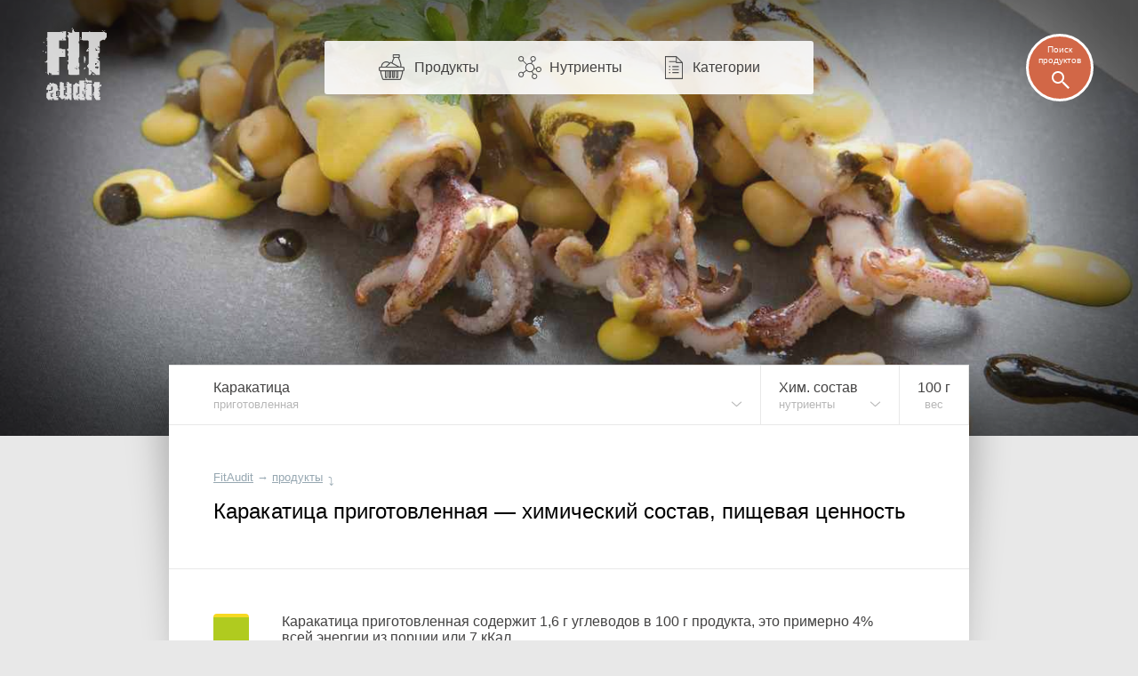

--- FILE ---
content_type: text/html; charset=UTF-8
request_url: https://fitaudit.ru/food/132136
body_size: 12839
content:
<!DOCTYPE HTML>
<html lang="ru">

    <head>

        

        <title>
		Каракатица приготовленная — химический состав, пищевая ценность, БЖУ
	
	    
</title>
        <meta name="description" content="
        Содержание в приготовленной каракатице белков, жиров, углеводов, витаминов и
    минералов. Соотношение нутриентов в таблицах и на диаграммах.
		
	
">
        <meta charset="utf-8" />
        <meta name="viewport" content="width=device-width, initial-scale=1, user-scalable=no" />

        <link rel="icon" href="https://fitaudit.ru/favicon.ico" type="image/x-icon">
        <link rel="stylesheet" href="https://fitaudit.ru/css/main.css?v=1551904730"/>

        
        <script defer src="https://ajax.googleapis.com/ajax/libs/jquery/1/jquery.min.js"></script>

        
        <script defer type="text/javascript" src="https://fitaudit.ru/js/parallax.min.js"></script>
        
        
        <meta name="csrf-token" id="csrf-token" content="tRlB0MIdN7x26KZrBYX6VLOfdacGGCbf1lChpsvu">
        
        

        <script>
            var lang = 'ru',
            foodPath = 'https://fitaudit.ru/food'
        </script>
        

        
        <script defer src="https://cdn.jsdelivr.net/jquery.formstyler/1.7.8/jquery.formstyler.min.js"></script>

        
        <script defer src="https://fitaudit.ru/js/jquery-ui.min.js"></script>
        
        
        <script defer src="https://fitaudit.ru/js/jquery.ui.touch-punch.min.js"></script>
        
        

        
        <script defer src="https://cdnjs.cloudflare.com/ajax/libs/typeahead.js/0.11.1/typeahead.bundle.min.js"></script>

        
        

        	<link hreflang="ru" rel="alternate" href="https://fitaudit.ru/food/132136" />
<link hreflang="en" rel="alternate" href="https://fitaudit.com/food/132136" />      


        
        
        
        
        
        
        
        
        
        
        
        

        
        


        

    </head>

    <body id="body">

        
        
        <!-- Yandex.Metrika counter -->
<script type="text/javascript">
    (function (d, w, c) {
        (w[c] = w[c] || []).push(function() {
            try {
                w.yaCounter43888129 = new Ya.Metrika({
                    id:43888129,
                    clickmap:true,
                    trackLinks:true,
                    accurateTrackBounce:true,
                    webvisor:true
                });
            } catch(e) { }
        });

        var n = d.getElementsByTagName("script")[0],
            s = d.createElement("script"),
            f = function () { n.parentNode.insertBefore(s, n); };
        s.type = "text/javascript";
        s.async = true;
        s.src = "https://mc.yandex.ru/metrika/watch.js";

        if (w.opera == "[object Opera]") {
            d.addEventListener("DOMContentLoaded", f, false);
        } else { f(); }
    })(document, window, "yandex_metrika_callbacks");
</script>
<noscript><div><img src="https://mc.yandex.ru/watch/43888129" style="position:absolute; left:-9999px;" alt="" /></div></noscript>
<!-- /Yandex.Metrika counter -->





        
        <script>objAdvertResponsive = {}</script>

        
        <div id="pr__mask"></div>

        
	<noscript>
	<style>
		/* Работает с отключенным js */
		#fixmixed {
			z-index: -1;
			position: relative;
			/**/
			background: url(/img/bgfood/132136.jpg) 50% 50% #606060;
			/**/
			background-position-y: calc(50% - 35px);
			background-position-y: -moz-calc(50% - 35px);
			background-position-y: -webkit-calc(50% - 35px);
			/**/
			-webkit-background-size: cover; /*100% auto;*/
			-moz-background-size: cover; /*100% auto;*/
			-o-background-size: cover; /*100% auto;*/
			background-size: cover; /*100% auto;*/
			/**/
			/*box-shadow: inset 0 0 193px 82px rgba(0, 0, 0, 0.8);
			-webkit-box-shadow: inset 0 0 193px 82px rgba(0, 0, 0, 0.8);
			-moz-box-shadow: inset 0 0 193px 82px rgba(0, 0, 0, 0.8);*/
			/*
			position: absolute;
		    top: 0;
		    right: 0;
		    left: 0;
		    */
		}
		/*
		@media  only screen and (max-width: 1400px) {
			#fixmixed {
				box-shadow: inset 0 0 160px 55px rgba(0, 0, 0, 0.8);
				-webkit-box-shadow: inset 0 0 160px 55px rgba(0, 0, 0, 0.8);
				-moz-box-shadow: inset 0 0 160px 55px rgba(0, 0, 0, 0.8);
			}
		}
		@media  only screen and (max-width: 900px) {
			#fixmixed {
				box-shadow: inset 0 0 160px 45px rgba(0, 0, 0, 0.8);
				-webkit-box-shadow: inset 0 0 160px 45px rgba(0, 0, 0, 0.8);
				-moz-box-shadow: inset 0 0 160px 45px rgba(0, 0, 0, 0.8);
			}
		}
		@media  only screen and (max-width: 450px) {
			#fixmixed {
				box-shadow: inset 0 0 130px 20px rgba(0, 0, 0, 0.8);
				-webkit-box-shadow: inset 0 0 130px 20px rgba(0, 0, 0, 0.8);
				-moz-box-shadow: inset 0 0 130px 20px rgba(0, 0, 0, 0.8);
			}
		}*/
	</style>
</noscript>


<div id="fixmixed" class="" data-parallax="scroll" data-speed="0.5" data-image-src="/img/bgfood/132136.jpg">
</div>

	<header id="mhead">

	<a href="/" class="mhead__logo">
	</a>

	<ul class="mhead__mn pr__arrow_down_right">
		<li class="mhead__limenu"><span class="mhead__mn_icnmenu">Меню</span></li>

		<li><a href="https://fitaudit.ru/food" class="mhead__mn_icnfood">Продукты</a></li>
		<li><a href="https://fitaudit.ru/nutrients" class="mhead__mn_icnnutr">Нутриенты</a></li>
		<li><a href="https://fitaudit.ru/categories" class="mhead__mn_icnctgr">Категории</a></li>
	</ul>

	<div class="mhead__find js__th_form__show">
		<span class="mhead__find_desc">Поиск продуктов</span>
	</div>

	<form class="th_form" role="search" method="get" action="https://fitaudit.ru/search">
	<input id="js__th_search" type="search" name="query" class="th_search" placeholder="Поиск продуктов" autocomplete="off">
	<input class="" type="submit" value="Find" style="display:none;">
	<div class="th_form__close js__th_form__close"></div>

	

</form>
	
</header>
	<noscript>
	<style>
		/* Работает с отключенным js */
		/* (отображение скрытых меню) */
		#flhead .flhead_item__filled:hover .flhead_submenu {
			display: block;
		}
	</style>
</noscript>








<nav id="flhead" class="pr__cwrap">
	<ul class="flhead_items">
		



		
		
		<li class="flhead_item  flhead_item__food  flhead_item__filled  pr__brd_r  pr__ind_c_left  flhead_item__indent_r"  style="background-image: url(/img/flist/132136.jpg);">
			
			<div class="flhead_item__content">
				<div>Каракатица</div>
									<div class="pr__note">приготовленная</div>
							</div>

			
			<ul class="flhead_submenu">
				
																														<li>
							<a href="https://fitaudit.ru/food/132938"
							class="flhead_submenu__food_item  flhead_item__food_imged  pr__ind_c_left  flhead_item__indent_r"
							style="background-image: url(/img/flist/132938.jpg);">
								<div class="flhead_submenu__food_item_content">
									<div>Каракатица</div>
																			<div class="pr__note">сырая</div>
																	</div>
							</a>
						</li>
									
								<li>
					<a href="https://fitaudit.ru/food#shlf"
					class="flhead_submenu__food_item  flhead_item__food_imged  pr__ind_c_left  flhead_item__indent_r  flhead_submenu__food_item_sub_cat
					 flhead_submenu__food_item_sub_cat_first ">
						<div class="flhead_submenu__food_item_content">
							<div>← Моллюски</div>
													</div>
					</a>
				</li>
								<li>
					<a href="https://fitaudit.ru/food"
					class="flhead_submenu__food_item  flhead_item__food_imged  pr__ind_c_left  flhead_item__indent_r  flhead_submenu__food_item_sub_cat">
						<div class="flhead_submenu__food_item_content">
							<div>← Все продукты</div>
						</div>
					</a>
				</li>

																														
			</ul>
		</li>



		<li class="flhead_item  flhead_item__chem  flhead_item__filled  pr__brd_r  flhead_item__indent_c">
			
			<div class="flhead_item__content">
							    	Хим. состав
			    				<div class="pr__note">нутриенты</div>
			</div>

			<ul class="flhead_submenu"> 															<li>
														<div class="flhead_submenu__item  flhead_item__indent_c">
								Состав, пищевая ценность
							</div>
						</li>
																			    						<li>
				    									<a class="flhead_submenu__item  flhead_item__indent_c"
								href="https://fitaudit.ru/food/132136/calories">
								Калории
							</a>
						</li>
																			    						<li>
				    									<a class="flhead_submenu__item  flhead_item__indent_c"
								href="https://fitaudit.ru/food/132136/vitamins">
								Витамины
							</a>
						</li>
																			    						<li>
				    									<a class="flhead_submenu__item  flhead_item__indent_c"
								href="https://fitaudit.ru/food/132136/amino">
								Аминокислоты
							</a>
						</li>
																			    						<li>
				    									<a class="flhead_submenu__item  flhead_item__indent_c"
								href="https://fitaudit.ru/food/132136/minerals">
								Минералы
							</a>
						</li>
																			    						<li>
				    									<a class="flhead_submenu__item  flhead_item__indent_c"
								href="https://fitaudit.ru/food/132136/protein">
								Белки
							</a>
						</li>
																			    						<li>
				    									<a class="flhead_submenu__item  flhead_item__indent_c"
								href="https://fitaudit.ru/food/132136/fat">
								Жиры
							</a>
						</li>
																			    						<li>
				    									<a class="flhead_submenu__item  flhead_item__indent_c"
								href="https://fitaudit.ru/food/132136/carbohydrate">
								Углеводы
							</a>
						</li>
												</ul>

		</li>
		





		





		





				<li class="flhead_item  flhead_item__msr  pr__brd_r">
			<a href="#msr" class="flhead_item__content  js_modal__open  flhead_item__indent_c">
				<span class="js_msr">100</span> г				<div class="pr__note">вес</div>
			</a>
		</li>
		



	</ul>
</nav>
	<main id="cbox" class="pr__wide_top_shadow pr__cwrap">
		<article>
			<header class="pr__brick pr__ind_c pr__brd_b">
				<ul id="bread-crumbs" itemscope="" itemtype="http://schema.org/BreadcrumbList">

	 <li 	 itemprop="itemListElement" itemscope="" itemtype="http://schema.org/ListItem">
		<a href="https://fitaudit.ru" itemprop="url">
			<span itemprop="name">FitAudit</span
		></a>
		<meta itemprop="position" content="1">
				→
			</li

	 ><li 	 itemprop="itemListElement" itemscope="" itemtype="http://schema.org/ListItem">
		<a href="https://fitaudit.ru/food" itemprop="url">
			<span itemprop="name">продукты</span
		></a>
		<meta itemprop="position" content="2">
				<span class="bcrumbs_arrow_down">⤵</span> 
		
		
			</li
	>
</ul>
								<h1>Каракатица приготовленная — химический состав, пищевая ценность</h1>
				
			</header>
			<section>
				<div id="him_bx" class="pr__brick pr__ind_c pr__brd_b">
	<p class="him_bx__wrap">
		
							Каракатица приготовленная содержит
				<span class="js__msr_cc" data-fa='{"msr":{"val":"1.64","round":"1","unit":"г","use":"inline"}}'>1,6 г</span>
				углеводов в <span class="js_msr">100</span> г продукта, это примерно
				4% всей энергии из порции или
				<span class="js__msr_cc" data-fa='{"msr":{"val":"7","round":"0","unit":"кКал","use":"inline"}}'>7 кКал</span>.
			
				<span class="him_bx__legend him_bx__legend_calories">
			<span class="him_bx__legend_text">

											<a href="https://fitaudit.ru/nutrients/energy">Калорийность</a>
						— <span class="js__msr_cc" data-fa='{"msr":{"val":"158","round":"0","unit":"кКал","use":"inline"}}'>158 кКал</span>.
					
				</span>
			<span class="him_bx__legend_mark">
				
			</span>
		</span>
		<br>
					Состав приготовленной каракатицы:
				
		<br><br>

		<span class="him_bx__legend pr__fl">
			<span class="him_bx__legend_mark pr__fat"></span>
							жиры — <span class="js__msr_cc" data-fa='{"msr":{"val":"1.4","round":"2","unit":"г","use":"inline"}}'>1,40 г</span>,
						
		</span>
		<span class="him_bx__legend pr__fl">
			<span class="him_bx__legend_mark pr__protein"></span>
							белки — <span class="js__msr_cc" data-fa='{"msr":{"val":"32.48","round":"2","unit":"г","use":"inline"}}'>32,48 г</span>,
					</span>
		<span class="him_bx__legend pr__fl">
			<span class="him_bx__legend_mark pr__carbohydrate"></span>
							углеводы — <span class="js__msr_cc" data-fa='{"msr":{"val":"1.64","round":"2","unit":"г","use":"inline"}}'>1,64 г</span>,
					</span>
		<span class="him_bx__legend pr__fl">
			<span class="him_bx__legend_mark pr__water"></span>
							<a href="https://fitaudit.ru/nutrients/water">вода</a> — <span class="js__msr_cc" data-fa='{"msr":{"val":"61.12","round":"2","unit":"г","use":"inline"}}'>61,12 г</span>,
					</span>
		<span class="him_bx__legend pr__fl">
			<span class="him_bx__legend_mark pr__ash"></span>
							<a href="https://fitaudit.ru/nutrients/ash">зола</a> — <span class="js__msr_cc" data-fa='{"msr":{"val":"3.36","round":"2","unit":"г","use":"inline"}}'>3,36 г</span>.
					</span>
		
		<span class="him_bx__diagram">
			<span class="pr__fat tip" style="top:0%;bottom:98.6%;" tip="Жиры"></span>
			<span class="pr__protein tip" style="top:1.4%;bottom:66.1%;" tip="Белки"></span>
			<span class="pr__carbohydrate tip" style="top:33.9%;bottom:64.5%;" tip="Углеводы"></span>
			<span class="pr__water tip" style="top:35.5%;bottom:3.4%;" tip="Вода"></span>
			<span class="pr__ash tip" style="top:96.6%;bottom:0%;" tip="Зола"></span>
		</span>
	</p>

	
	<div id="adv_him__main" class="adv__js_visible  "></div>

		<script>objAdvertResponsive['adv_him__main'] = true</script>
	
	<style>
		#him_bx {
			/* чтобы расположить рекламный блок справа от текста: */
			display: -webkit-flex; 
			display: flex;
		}
		#adv_him__main {
			-webkit-flex-shrink: 0; 
			flex-shrink: 0;
			max-width: 300px;
		}
		#him_bx .him_bx__wrap {
			padding-left: 77px;
			padding-right: 40px;
		}
		@media  only screen and (max-width: 899px)  {
			#adv_him__main {
				display: none!important;
			}
			#him_bx {
				display: block;
			}
		}
	</style>

	
	<div id="adv_him__mainmob" class="adv__js_visible  pr__brick"></div>

		<script>objAdvertResponsive['adv_him__mainmob'] = true</script>
	
	<style>
		#adv_him__mainmob {
			padding-top: 32px;
		}
		@media  only screen and (max-width: 700px)  {
			#adv_him__mainmob {
				padding-top: 27px;
			}
		}
		@media  only screen and (min-width: 900px)  {
			#adv_him__mainmob {
				display: none!important;
			}
		}
	</style>

</div>



<p class="pr__brick pr__ind_c pr__ind_c_mtop pr__brd_b pr__ind_endline">

			Суммарное содержание
		<a href="https://fitaudit.ru/nutrients/sugars">сахаров</a> — <span class="js__msr_cc" data-fa='{"msr":{"val":"","round":"1","unit":"г","use":"inline"}}'>н/д</span>,
		<a href="https://fitaudit.ru/nutrients/fiber">клетчатки</a> — <span class="js__msr_cc" data-fa='{"msr":{"val":"0","round":"1","unit":"г","use":"inline"}}'>0,0 г</span>,
		<a href="https://fitaudit.ru/nutrients/starch">крахмала</a> — <span class="js__msr_cc" data-fa='{"msr":{"val":"","round":"1","unit":"г","use":"inline"}}'>н/д</span>.
		<br>
		<br>
		Содержание <a href="https://fitaudit.ru/nutrients/cholesterol">холестерина</a> — <span class="js__msr_cc" data-fa='{"msr":{"val":"224","round":"1","unit":"мг","use":"inline"}}'>224,0 мг</span>,
		<a href="https://fitaudit.ru/nutrients/fat_trans">трансжиров</a> — <span class="js__msr_cc" data-fa='{"msr":{"val":"","round":"1","unit":"г","use":"inline"}}'>н/д</span>.
	
	
</p>
















				<h2 class="pr__brick pr__ind_c pr__ind_head">

			Каракатица приготовленная — белки, жиры, углеводы (БЖУ)
	
</h2>

<p class="pr__brick pr__ind_c pr__ind_c_mtop pr__brd_b">
	
			В <span class="js_msr">100</span> г приготовленной каракатицы содержатся <span class="js__msr_cc" data-fa='{"msr":{"val":"43.3","round":"0","unit":"%","use":"inline"}}'>43%</span> суточной нормы белка,
		жиров — <span class="js__msr_cc" data-fa='{"msr":{"val":"1.7","round":"0","unit":"%","use":"inline"}}'>2%</span> и углеводов — <span class="js__msr_cc" data-fa='{"msr":{"val":"0.5","round":"0","unit":"%","use":"inline"}}'>1%</span>.
	
</p>
				<table class="tbl bju_tbl pr__tbrick">
	<tbody>
	    <tr class="table-title-bricked">
	        <th colspan="2">БЖУ, содержание</th>
	        <th class="tbl-chart-descr">
	        	<span class="tbl-chart-descr-text"><span class="tbl-msr-hid">Доля </span>от <a href="#norm" class="js_modal__open modal__dotlink"><span class="tbl-msr-hid">суточной </span>нормы</a>
</span>
	        		        		<a href="#msr" class="measure-tbl-selector pr__arrow_down js_modal__open">на <span class="js_msr">100</span> г </a>
	        		        </th>
	    </tr>



		
		<tr class="js__msr_cc"
	        data-fa='{"msr":{
	        "val":"32.48",
	        "dnorm":"75",
	        "round":"1",
	        "unitRu":"г",
	        "unitEn":"g",
	        "use":"chart"
	    	}}'>

	        <td class="tbl-name ">
	        	<a href="https://fitaudit.ru/nutrients/protein">
		    		Белки		    		
	        	</a>
	        </td>

	        <td class="tbl-value ">
	        	32,5 г	        	
	        </td>
	        
	        <td class="tbl-chart-bg">
	        	
	        		        	<span class="tbl-chart pr__protein tip"
	        	style="width:43.3%"
	        	tip="43.3%">
	        	</span>

	        		        	<span class="tbl-dnorm " style="">
	        		43,3%
	        	</span>
	        	
	        	
			</td>
	    </tr>


		
		<tr class="js__msr_cc"
	        data-fa='{"msr":{
	        "val":"1.4",
	        "dnorm":"84",
	        "round":"1",
	        "unitRu":"г",
	        "unitEn":"g",
	        "use":"chart"
	    	}}'>

	        <td class="tbl-name ">
	        	<a href="https://fitaudit.ru/nutrients/fat">
		    		Жиры		    		
	        	</a>
	        </td>

	        <td class="tbl-value ">
	        	1,4 г	        	
	        </td>
	        
	        <td class="tbl-chart-bg">
	        	
	        		        	<span class="tbl-chart pr__fat tip"
	        	style="width:1.7%"
	        	tip="1.7%">
	        	</span>

	        		        	<span class="tbl-dnorm " style="">
	        		1,7%
	        	</span>
	        	
	        	
			</td>
	    </tr>


		
		<tr class="js__msr_cc"
	        data-fa='{"msr":{
	        "val":"1.64",
	        "dnorm":"310",
	        "round":"1",
	        "unitRu":"г",
	        "unitEn":"g",
	        "use":"chart"
	    	}}'>

	        <td class="tbl-name ">
	        	<a href="https://fitaudit.ru/nutrients/carbohydrate">
		    		Углеводы		    		
	        	</a>
	        </td>

	        <td class="tbl-value ">
	        	1,6 г	        	
	        </td>
	        
	        <td class="tbl-chart-bg">
	        	
	        		        	<span class="tbl-chart pr__carbohydrate tip"
	        	style="width:0.5%"
	        	tip="0.5%">
	        	</span>

	        		        	<span class="tbl-dnorm " style="">
	        		0,5%
	        	</span>
	        	
	        	
			</td>
	    </tr>


	</tbody>
</table>



<table class="tbl pr__tbrick pr__ind_endline scale_24 pr__tbrick_nobord">
	<tbody>
		<tr>
			<td class="tbl-name">
			</td>
			<td class="tbl-value">
	    	<!-- <td class="tbl-percent">
	    	</td> -->
			</td>
			<td class="scale_24__childs_bx">
				<span></span>
				<span></span>
			</td>
		</tr>
	</tbody>
</table>





				
				
				<div id="adv_him__pcf" class="adv__js_visible  pr__ind_endline"></div>

		<script>objAdvertResponsive['adv_him__pcf'] = true</script>
	

				<h2 class="pr__brick pr__ind_c pr__ind_head">
	Витамины
</h2>
<p class="pr__brick pr__ind_c pr__ind_c_mtop pr__brd_b">
	Из жирорастворимых витаминов в приготовленной каракатице присутствует только витамин A. Из водорастворимых — витамины C, B1, B2, B3 (PP), B5, B6, B9 и B12.</p>


				<table class="tbl vitamins_tbl pr__tbrick">
	<tbody>
	    <tr class="table-title-bricked">
	        <th colspan="2">Витамины, содержание</th>
	        <th class="tbl-chart-descr">
	        	<span class="tbl-chart-descr-text"><span class="tbl-msr-hid">Доля </span>от <a href="#norm" class="js_modal__open modal__dotlink"><span class="tbl-msr-hid">суточной </span>нормы</a>
</span>
	        		        		<a href="#msr" class="measure-tbl-selector pr__arrow_down js_modal__open">на <span class="js_msr">100</span> г </a>
	        		        </th>
	    </tr>



		
		<tr class="js__msr_cc"
	        data-fa='{"msr":{
	        "val":"203",
	        "dnorm":"900",
	        "round":"1",
	        "unitRu":"мкг",
	        "unitEn":"µg",
	        "use":"chart"
	    	}}'>

	        <td class="tbl-name ">
	        	<a href="https://fitaudit.ru/nutrients/vitamin_a">
		    		Витамин A		    		
	        	</a>
	        </td>

	        <td class="tbl-value ">
	        	203,0 мкг	        	
	        </td>
	        
	        <td class="tbl-chart-bg">
	        	
	        		        	<span class="tbl-chart pr__vitamin_a tip"
	        	style="width:22.6%"
	        	tip="22.6%">
	        	</span>

	        		        	<span class="tbl-dnorm " style="">
	        		22,6%
	        	</span>
	        	
	        	
			</td>
	    </tr>


		
		<tr class="js__msr_cc"
	        data-fa='{"msr":{
	        "val":"",
	        "dnorm":"5000",
	        "round":"1",
	        "unitRu":"мкг",
	        "unitEn":"µg",
	        "use":"chart"
	    	}}'>

	        <td class="tbl-name pr__nd_lighted">
	        	<a href="https://fitaudit.ru/nutrients/beta_carotene">
		    		Бета-каротин		    		
	        	</a>
	        </td>

	        <td class="tbl-value pr__nd_lighted">
	        	н/д	        	
	        </td>
	        
	        <td class="tbl-chart-bg">
	        	
	        		        	<span class="tbl-chart pr__beta_carotene tip"
	        	style="width:0%"
	        	tip="0%">
	        	</span>

	        		        	<span class="tbl-dnorm " style="">
	        		0,0%
	        	</span>
	        	
	        	
			</td>
	    </tr>


		
		<tr class="js__msr_cc"
	        data-fa='{"msr":{
	        "val":"",
	        "dnorm":"5000",
	        "round":"1",
	        "unitRu":"мкг",
	        "unitEn":"µg",
	        "use":"chart"
	    	}}'>

	        <td class="tbl-name pr__nd_lighted">
	        	<a href="https://fitaudit.ru/nutrients/alpha_carotene">
		    		Альфа-каротин		    		
	        	</a>
	        </td>

	        <td class="tbl-value pr__nd_lighted">
	        	н/д	        	
	        </td>
	        
	        <td class="tbl-chart-bg">
	        	
	        		        	<span class="tbl-chart pr__alpha_carotene tip"
	        	style="width:0%"
	        	tip="0%">
	        	</span>

	        		        	<span class="tbl-dnorm " style="">
	        		0,0%
	        	</span>
	        	
	        	
			</td>
	    </tr>


		
		<tr class="js__msr_cc"
	        data-fa='{"msr":{
	        "val":"",
	        "dnorm":"15",
	        "round":"1",
	        "unitRu":"мкг",
	        "unitEn":"µg",
	        "use":"chart"
	    	}}'>

	        <td class="tbl-name pr__nd_lighted">
	        	<a href="https://fitaudit.ru/nutrients/vitamin_d">
		    		Витамин D		    		
	        	</a>
	        </td>

	        <td class="tbl-value pr__nd_lighted">
	        	н/д	        	
	        </td>
	        
	        <td class="tbl-chart-bg">
	        	
	        		        	<span class="tbl-chart pr__vitamin_d tip"
	        	style="width:0%"
	        	tip="0%">
	        	</span>

	        		        	<span class="tbl-dnorm " style="">
	        		0,0%
	        	</span>
	        	
	        	
			</td>
	    </tr>


		
		<tr class="js__msr_cc"
	        data-fa='{"msr":{
	        "val":"",
	        "dnorm":"7.5",
	        "round":"1",
	        "unitRu":"мкг",
	        "unitEn":"µg",
	        "use":"chart"
	    	}}'>

	        <td class="tbl-name pr__nd_lighted">
	        	<a href="https://fitaudit.ru/nutrients/vitamin_d2">
		    		Витамин D2		    		
	        	</a>
	        </td>

	        <td class="tbl-value pr__nd_lighted">
	        	н/д	        	
	        </td>
	        
	        <td class="tbl-chart-bg">
	        	
	        		        	<span class="tbl-chart pr__vitamin_d2 tip"
	        	style="width:0%"
	        	tip="0%">
	        	</span>

	        		        	<span class="tbl-dnorm " style="">
	        		0,0%
	        	</span>
	        	
	        	
			</td>
	    </tr>


		
		<tr class="js__msr_cc"
	        data-fa='{"msr":{
	        "val":"",
	        "dnorm":"16.25",
	        "round":"1",
	        "unitRu":"мкг",
	        "unitEn":"µg",
	        "use":"chart"
	    	}}'>

	        <td class="tbl-name pr__nd_lighted">
	        	<a href="https://fitaudit.ru/nutrients/vitamin_d3">
		    		Витамин D3		    		
	        	</a>
	        </td>

	        <td class="tbl-value pr__nd_lighted">
	        	н/д	        	
	        </td>
	        
	        <td class="tbl-chart-bg">
	        	
	        		        	<span class="tbl-chart pr__vitamin_d3 tip"
	        	style="width:0%"
	        	tip="0%">
	        	</span>

	        		        	<span class="tbl-dnorm " style="">
	        		0,0%
	        	</span>
	        	
	        	
			</td>
	    </tr>


		
		<tr class="js__msr_cc"
	        data-fa='{"msr":{
	        "val":"",
	        "dnorm":"14.6",
	        "round":"1",
	        "unitRu":"мг",
	        "unitEn":"mg",
	        "use":"chart"
	    	}}'>

	        <td class="tbl-name pr__nd_lighted">
	        	<a href="https://fitaudit.ru/nutrients/vitamin_e">
		    		Витамин E		    		
	        	</a>
	        </td>

	        <td class="tbl-value pr__nd_lighted">
	        	н/д	        	
	        </td>
	        
	        <td class="tbl-chart-bg">
	        	
	        		        	<span class="tbl-chart pr__vitamin_e tip"
	        	style="width:0%"
	        	tip="0%">
	        	</span>

	        		        	<span class="tbl-dnorm " style="">
	        		0,0%
	        	</span>
	        	
	        	
			</td>
	    </tr>


		
		<tr class="js__msr_cc"
	        data-fa='{"msr":{
	        "val":"",
	        "dnorm":"120",
	        "round":"1",
	        "unitRu":"мкг",
	        "unitEn":"µg",
	        "use":"chart"
	    	}}'>

	        <td class="tbl-name pr__nd_lighted">
	        	<a href="https://fitaudit.ru/nutrients/vitamin_k">
		    		Витамин K		    		
	        	</a>
	        </td>

	        <td class="tbl-value pr__nd_lighted">
	        	н/д	        	
	        </td>
	        
	        <td class="tbl-chart-bg">
	        	
	        		        	<span class="tbl-chart pr__vitamin_k tip"
	        	style="width:0%"
	        	tip="0%">
	        	</span>

	        		        	<span class="tbl-dnorm " style="">
	        		0,0%
	        	</span>
	        	
	        	
			</td>
	    </tr>


		
		<tr class="js__msr_cc"
	        data-fa='{"msr":{
	        "val":"8.5",
	        "dnorm":"90",
	        "round":"1",
	        "unitRu":"мг",
	        "unitEn":"mg",
	        "use":"chart"
	    	}}'>

	        <td class="tbl-name ">
	        	<a href="https://fitaudit.ru/nutrients/vitamin_c">
		    		Витамин C		    		
	        	</a>
	        </td>

	        <td class="tbl-value ">
	        	8,5 мг	        	
	        </td>
	        
	        <td class="tbl-chart-bg">
	        	
	        		        	<span class="tbl-chart pr__vitamin_c tip"
	        	style="width:9.4%"
	        	tip="9.4%">
	        	</span>

	        		        	<span class="tbl-dnorm " style="">
	        		9,4%
	        	</span>
	        	
	        	
			</td>
	    </tr>


		
		<tr class="js__msr_cc"
	        data-fa='{"msr":{
	        "val":"0.017",
	        "dnorm":"1.2",
	        "round":"1",
	        "unitRu":"мг",
	        "unitEn":"mg",
	        "use":"chart"
	    	}}'>

	        <td class="tbl-name ">
	        	<a href="https://fitaudit.ru/nutrients/vitamin_b1">
		    		Витамин B1		    		
	        	</a>
	        </td>

	        <td class="tbl-value ">
	        	0,0 мг	        	
	        </td>
	        
	        <td class="tbl-chart-bg">
	        	
	        		        	<span class="tbl-chart pr__vitamin_b1 tip"
	        	style="width:1.4%"
	        	tip="1.4%">
	        	</span>

	        		        	<span class="tbl-dnorm " style="">
	        		1,4%
	        	</span>
	        	
	        	
			</td>
	    </tr>


		
		<tr class="js__msr_cc"
	        data-fa='{"msr":{
	        "val":"1.729",
	        "dnorm":"1.3",
	        "round":"1",
	        "unitRu":"мг",
	        "unitEn":"mg",
	        "use":"chart"
	    	}}'>

	        <td class="tbl-name ">
	        	<a href="https://fitaudit.ru/nutrients/vitamin_b2">
		    		Витамин B2		    		
	        	</a>
	        </td>

	        <td class="tbl-value ">
	        	1,7 мг	        	
	        </td>
	        
	        <td class="tbl-chart-bg">
	        	
	        		        	<span class="tbl-chart pr__vitamin_b2 tip"
	        	style="width:100%"
	        	tip="133%">
	        	</span>

	        		        	<span class="tbl-dnorm tbl-dnorm-in-excess" style="">
	        		133,0%
	        	</span>
	        	
	        					<span class="tbl-chart-excess tip" tip="Превышение нормы на 33%">
				</span>
				
			</td>
	    </tr>


		
		<tr class="js__msr_cc"
	        data-fa='{"msr":{
	        "val":"2.189",
	        "dnorm":"16",
	        "round":"1",
	        "unitRu":"мг",
	        "unitEn":"mg",
	        "use":"chart"
	    	}}'>

	        <td class="tbl-name ">
	        	<a href="https://fitaudit.ru/nutrients/vitamin_b3">
		    		Витамин B3		    		
	        	</a>
	        </td>

	        <td class="tbl-value ">
	        	2,2 мг	        	
	        </td>
	        
	        <td class="tbl-chart-bg">
	        	
	        		        	<span class="tbl-chart pr__vitamin_b3 tip"
	        	style="width:13.7%"
	        	tip="13.7%">
	        	</span>

	        		        	<span class="tbl-dnorm " style="">
	        		13,7%
	        	</span>
	        	
	        	
			</td>
	    </tr>


		
		<tr class="js__msr_cc"
	        data-fa='{"msr":{
	        "val":"",
	        "dnorm":"500",
	        "round":"1",
	        "unitRu":"мг",
	        "unitEn":"mg",
	        "use":"chart"
	    	}}'>

	        <td class="tbl-name pr__nd_lighted">
	        	<a href="https://fitaudit.ru/nutrients/vitamin_b4">
		    		Витамин B4		    		
	        	</a>
	        </td>

	        <td class="tbl-value pr__nd_lighted">
	        	н/д	        	
	        </td>
	        
	        <td class="tbl-chart-bg">
	        	
	        		        	<span class="tbl-chart pr__vitamin_b4 tip"
	        	style="width:0%"
	        	tip="0%">
	        	</span>

	        		        	<span class="tbl-dnorm " style="">
	        		0,0%
	        	</span>
	        	
	        	
			</td>
	    </tr>


		
		<tr class="js__msr_cc"
	        data-fa='{"msr":{
	        "val":"0.9",
	        "dnorm":"5",
	        "round":"1",
	        "unitRu":"мг",
	        "unitEn":"mg",
	        "use":"chart"
	    	}}'>

	        <td class="tbl-name ">
	        	<a href="https://fitaudit.ru/nutrients/vitamin_b5">
		    		Витамин B5		    		
	        	</a>
	        </td>

	        <td class="tbl-value ">
	        	0,9 мг	        	
	        </td>
	        
	        <td class="tbl-chart-bg">
	        	
	        		        	<span class="tbl-chart pr__vitamin_b5 tip"
	        	style="width:18%"
	        	tip="18%">
	        	</span>

	        		        	<span class="tbl-dnorm " style="">
	        		18,0%
	        	</span>
	        	
	        	
			</td>
	    </tr>


		
		<tr class="js__msr_cc"
	        data-fa='{"msr":{
	        "val":"0.27",
	        "dnorm":"1.3",
	        "round":"1",
	        "unitRu":"мг",
	        "unitEn":"mg",
	        "use":"chart"
	    	}}'>

	        <td class="tbl-name ">
	        	<a href="https://fitaudit.ru/nutrients/vitamin_b6">
		    		Витамин B6		    		
	        	</a>
	        </td>

	        <td class="tbl-value ">
	        	0,3 мг	        	
	        </td>
	        
	        <td class="tbl-chart-bg">
	        	
	        		        	<span class="tbl-chart pr__vitamin_b6 tip"
	        	style="width:20.8%"
	        	tip="20.8%">
	        	</span>

	        		        	<span class="tbl-dnorm " style="">
	        		20,8%
	        	</span>
	        	
	        	
			</td>
	    </tr>


		
		<tr class="js__msr_cc"
	        data-fa='{"msr":{
	        "val":"24",
	        "dnorm":"400",
	        "round":"1",
	        "unitRu":"мкг",
	        "unitEn":"µg",
	        "use":"chart"
	    	}}'>

	        <td class="tbl-name ">
	        	<a href="https://fitaudit.ru/nutrients/vitamin_b9">
		    		Витамин B9		    		
	        	</a>
	        </td>

	        <td class="tbl-value ">
	        	24,0 мкг	        	
	        </td>
	        
	        <td class="tbl-chart-bg">
	        	
	        		        	<span class="tbl-chart pr__vitamin_b9 tip"
	        	style="width:6%"
	        	tip="6%">
	        	</span>

	        		        	<span class="tbl-dnorm " style="">
	        		6,0%
	        	</span>
	        	
	        	
			</td>
	    </tr>


		
		<tr class="js__msr_cc"
	        data-fa='{"msr":{
	        "val":"5.4",
	        "dnorm":"2.4",
	        "round":"1",
	        "unitRu":"мкг",
	        "unitEn":"µg",
	        "use":"chart"
	    	}}'>

	        <td class="tbl-name ">
	        	<a href="https://fitaudit.ru/nutrients/vitamin_b12">
		    		Витамин B12		    		
	        	</a>
	        </td>

	        <td class="tbl-value ">
	        	5,4 мкг	        	
	        </td>
	        
	        <td class="tbl-chart-bg">
	        	
	        		        	<span class="tbl-chart pr__vitamin_b12 tip"
	        	style="width:100%"
	        	tip="225%">
	        	</span>

	        		        	<span class="tbl-dnorm tbl-dnorm-in-excess" style="">
	        		225,0%
	        	</span>
	        	
	        					<span class="tbl-chart-excess tip" tip="Превышение нормы на 125%">
				</span>
				
			</td>
	    </tr>


	</tbody>
</table>








<table class="tbl  pr__tbrick  pr__ind_endline  pr__tbrick_nobord">
	<tbody>
		<tr class="vitamins_tbl__soluble">

			<td class="tbl-name vitamins_tbl__sol-resp">
			</td>

			<td class="tbl-value vitamins_tbl__sol-resp">
			</td>

			<td class="vitamins_tbl__sol-resp-prefade">
				<span class="vitamins_tbl__sol">
					<a href="#">
						<span class="vitamins_tbl__sol-mark vitamins_tbl__sol-mark-fat">
						</span>
						<span class="vitamins_tbl__sol-text">
							Жирорастворимые						</span>
						<span class="vitamins_tbl__sol-quest-icon">
							<svg>
								<use xmlns:xlink="http://www.w3.org/1999/xlink" xlink:href="#question-icon"></use>
							</svg>
						</span>
					</a>
				</span>
				<span class="vitamins_tbl__sol">
					<a href="#">
						<span class="vitamins_tbl__sol-mark vitamins_tbl__sol-mark-water">
						</span>
						<span class="vitamins_tbl__sol-text">
							Водорастворимые						</span>
						<span class="vitamins_tbl__sol-quest-icon">
							<svg>
								<use xmlns:xlink="http://www.w3.org/1999/xlink" xlink:href="#question-icon"></use>
							</svg>
						</span>
					</a>
				</span>
			</td>

		</tr>
	</tbody>
</table>
				<h2 class="pr__brick pr__ind_c pr__ind_head">
	Минеральный состав 
</h2>
<p class="pr__brick pr__ind_c pr__ind_c_mtop pr__brd_b">
	Cоотношение минеральных веществ (макро- и микроэлементов),
	содержащихся в приготовленной каракатице, представлено в таблице
	с помощью диаграмм.
</p>
				<table class="tbl minerals_tbl pr__tbrick">
	<tbody>
	    <tr class="table-title-bricked">
	        <th colspan="2">Минералы, содержание</th>
	        <th class="tbl-chart-descr">
	        	<span class="tbl-chart-descr-text"><span class="tbl-msr-hid">Доля </span>от <a href="#norm" class="js_modal__open modal__dotlink"><span class="tbl-msr-hid">суточной </span>нормы</a>
</span>
	        		        		<a href="#msr" class="measure-tbl-selector pr__arrow_down js_modal__open">на <span class="js_msr">100</span> г </a>
	        		        </th>
	    </tr>



		
		<tr class="js__msr_cc"
	        data-fa='{"msr":{
	        "val":"180",
	        "dnorm":"1000",
	        "round":"1",
	        "unitRu":"мг",
	        "unitEn":"mg",
	        "use":"chart"
	    	}}'>

	        <td class="tbl-name ">
	        	<a href="https://fitaudit.ru/nutrients/calcium">
		    		Кальций		    		
	        	</a>
	        </td>

	        <td class="tbl-value ">
	        	180,0 мг	        	
	        </td>
	        
	        <td class="tbl-chart-bg">
	        	
	        		        	<span class="tbl-chart pr__calcium tip"
	        	style="width:18%"
	        	tip="18%">
	        	</span>

	        		        	<span class="tbl-dnorm " style="">
	        		18,0%
	        	</span>
	        	
	        	
			</td>
	    </tr>


		
		<tr class="js__msr_cc"
	        data-fa='{"msr":{
	        "val":"10.84",
	        "dnorm":"10",
	        "round":"1",
	        "unitRu":"мг",
	        "unitEn":"mg",
	        "use":"chart"
	    	}}'>

	        <td class="tbl-name ">
	        	<a href="https://fitaudit.ru/nutrients/iron">
		    		Железо		    		
	        	</a>
	        </td>

	        <td class="tbl-value ">
	        	10,8 мг	        	
	        </td>
	        
	        <td class="tbl-chart-bg">
	        	
	        		        	<span class="tbl-chart pr__iron tip"
	        	style="width:100%"
	        	tip="108.4%">
	        	</span>

	        		        	<span class="tbl-dnorm tbl-dnorm-in-excess" style="">
	        		108,4%
	        	</span>
	        	
	        					<span class="tbl-chart-excess tip" tip="Превышение нормы на 8.4%">
				</span>
				
			</td>
	    </tr>


		
		<tr class="js__msr_cc"
	        data-fa='{"msr":{
	        "val":"60",
	        "dnorm":"400",
	        "round":"1",
	        "unitRu":"мг",
	        "unitEn":"mg",
	        "use":"chart"
	    	}}'>

	        <td class="tbl-name ">
	        	<a href="https://fitaudit.ru/nutrients/magnesium">
		    		Магний		    		
	        	</a>
	        </td>

	        <td class="tbl-value ">
	        	60,0 мг	        	
	        </td>
	        
	        <td class="tbl-chart-bg">
	        	
	        		        	<span class="tbl-chart pr__magnesium tip"
	        	style="width:15%"
	        	tip="15%">
	        	</span>

	        		        	<span class="tbl-dnorm " style="">
	        		15,0%
	        	</span>
	        	
	        	
			</td>
	    </tr>


		
		<tr class="js__msr_cc"
	        data-fa='{"msr":{
	        "val":"580",
	        "dnorm":"700",
	        "round":"1",
	        "unitRu":"мг",
	        "unitEn":"mg",
	        "use":"chart"
	    	}}'>

	        <td class="tbl-name ">
	        	<a href="https://fitaudit.ru/nutrients/phosphorus">
		    		Фосфор		    		
	        	</a>
	        </td>

	        <td class="tbl-value ">
	        	580,0 мг	        	
	        </td>
	        
	        <td class="tbl-chart-bg">
	        	
	        		        	<span class="tbl-chart pr__phosphorus tip"
	        	style="width:82.9%"
	        	tip="82.9%">
	        	</span>

	        		        	<span class="tbl-dnorm " style="">
	        		82,9%
	        	</span>
	        	
	        	
			</td>
	    </tr>


		
		<tr class="js__msr_cc"
	        data-fa='{"msr":{
	        "val":"637",
	        "dnorm":"4700",
	        "round":"1",
	        "unitRu":"мг",
	        "unitEn":"mg",
	        "use":"chart"
	    	}}'>

	        <td class="tbl-name ">
	        	<a href="https://fitaudit.ru/nutrients/potassium">
		    		Калий		    		
	        	</a>
	        </td>

	        <td class="tbl-value ">
	        	637,0 мг	        	
	        </td>
	        
	        <td class="tbl-chart-bg">
	        	
	        		        	<span class="tbl-chart pr__potassium tip"
	        	style="width:13.6%"
	        	tip="13.6%">
	        	</span>

	        		        	<span class="tbl-dnorm " style="">
	        		13,6%
	        	</span>
	        	
	        	
			</td>
	    </tr>


		
		<tr class="js__msr_cc"
	        data-fa='{"msr":{
	        "val":"744",
	        "dnorm":"1300",
	        "round":"1",
	        "unitRu":"мг",
	        "unitEn":"mg",
	        "use":"chart"
	    	}}'>

	        <td class="tbl-name ">
	        	<a href="https://fitaudit.ru/nutrients/sodium">
		    		Натрий		    		
	        	</a>
	        </td>

	        <td class="tbl-value ">
	        	744,0 мг	        	
	        </td>
	        
	        <td class="tbl-chart-bg">
	        	
	        		        	<span class="tbl-chart pr__sodium tip"
	        	style="width:57.2%"
	        	tip="57.2%">
	        	</span>

	        		        	<span class="tbl-dnorm " style="">
	        		57,2%
	        	</span>
	        	
	        	
			</td>
	    </tr>


		
		<tr class="js__msr_cc"
	        data-fa='{"msr":{
	        "val":"3.46",
	        "dnorm":"11",
	        "round":"1",
	        "unitRu":"мг",
	        "unitEn":"mg",
	        "use":"chart"
	    	}}'>

	        <td class="tbl-name ">
	        	<a href="https://fitaudit.ru/nutrients/zinc">
		    		Цинк		    		
	        	</a>
	        </td>

	        <td class="tbl-value ">
	        	3,5 мг	        	
	        </td>
	        
	        <td class="tbl-chart-bg">
	        	
	        		        	<span class="tbl-chart pr__zinc tip"
	        	style="width:31.5%"
	        	tip="31.5%">
	        	</span>

	        		        	<span class="tbl-dnorm " style="">
	        		31,5%
	        	</span>
	        	
	        	
			</td>
	    </tr>


		
		<tr class="js__msr_cc"
	        data-fa='{"msr":{
	        "val":"0.998",
	        "dnorm":"0.9",
	        "round":"1",
	        "unitRu":"мг",
	        "unitEn":"mg",
	        "use":"chart"
	    	}}'>

	        <td class="tbl-name ">
	        	<a href="https://fitaudit.ru/nutrients/copper">
		    		Медь		    		
	        	</a>
	        </td>

	        <td class="tbl-value ">
	        	1,0 мг	        	
	        </td>
	        
	        <td class="tbl-chart-bg">
	        	
	        		        	<span class="tbl-chart pr__copper tip"
	        	style="width:100%"
	        	tip="110.9%">
	        	</span>

	        		        	<span class="tbl-dnorm tbl-dnorm-in-excess" style="">
	        		110,9%
	        	</span>
	        	
	        					<span class="tbl-chart-excess tip" tip="Превышение нормы на 10.9%">
				</span>
				
			</td>
	    </tr>


		
		<tr class="js__msr_cc"
	        data-fa='{"msr":{
	        "val":"0.209",
	        "dnorm":"2.3",
	        "round":"1",
	        "unitRu":"мг",
	        "unitEn":"mg",
	        "use":"chart"
	    	}}'>

	        <td class="tbl-name ">
	        	<a href="https://fitaudit.ru/nutrients/manganese">
		    		Марганец		    		
	        	</a>
	        </td>

	        <td class="tbl-value ">
	        	0,2 мг	        	
	        </td>
	        
	        <td class="tbl-chart-bg">
	        	
	        		        	<span class="tbl-chart pr__manganese tip"
	        	style="width:9.1%"
	        	tip="9.1%">
	        	</span>

	        		        	<span class="tbl-dnorm " style="">
	        		9,1%
	        	</span>
	        	
	        	
			</td>
	    </tr>


		
		<tr class="js__msr_cc"
	        data-fa='{"msr":{
	        "val":"89.6",
	        "dnorm":"55",
	        "round":"1",
	        "unitRu":"мкг",
	        "unitEn":"µg",
	        "use":"chart"
	    	}}'>

	        <td class="tbl-name ">
	        	<a href="https://fitaudit.ru/nutrients/selenium">
		    		Селен		    		
	        	</a>
	        </td>

	        <td class="tbl-value ">
	        	89,6 мкг	        	
	        </td>
	        
	        <td class="tbl-chart-bg">
	        	
	        		        	<span class="tbl-chart pr__selenium tip"
	        	style="width:100%"
	        	tip="162.9%">
	        	</span>

	        		        	<span class="tbl-dnorm tbl-dnorm-in-excess" style="">
	        		162,9%
	        	</span>
	        	
	        					<span class="tbl-chart-excess tip" tip="Превышение нормы на 62.9%">
				</span>
				
			</td>
	    </tr>


		
		<tr class="js__msr_cc"
	        data-fa='{"msr":{
	        "val":"",
	        "dnorm":"4000",
	        "round":"1",
	        "unitRu":"мкг",
	        "unitEn":"µg",
	        "use":"chart"
	    	}}'>

	        <td class="tbl-name pr__nd_lighted">
	        	<a href="https://fitaudit.ru/nutrients/fluoride">
		    		Фтор		    		
	        	</a>
	        </td>

	        <td class="tbl-value pr__nd_lighted">
	        	н/д	        	
	        </td>
	        
	        <td class="tbl-chart-bg">
	        	
	        		        	<span class="tbl-chart pr__fluoride tip"
	        	style="width:0%"
	        	tip="0%">
	        	</span>

	        		        	<span class="tbl-dnorm " style="">
	        		0,0%
	        	</span>
	        	
	        	
			</td>
	    </tr>


	</tbody>
</table>



<table class="tbl pr__tbrick pr__ind_endline scale_24 pr__tbrick_nobord">
	<tbody>
		<tr>
			<td class="tbl-name">
			</td>
			<td class="tbl-value">
	    	<!-- <td class="tbl-percent">
	    	</td> -->
			</td>
			<td class="scale_24__childs_bx">
				<span></span>
				<span></span>
			</td>
		</tr>
	</tbody>
</table>





				
				
				<div id="adv_him__minerals" class="adv__js_visible  pr__ind_endline"></div>

		<script>objAdvertResponsive['adv_him__minerals'] = true</script>
	

			</section>
			<footer>
				<h2 class="pr__outer_fcp_title pr__ind_c">
	Нутриенты продукта (подробно)</h2>

<div id="food-categories-pad" class="clearfix">
	<div class="fcp-wrap">
		<div class="fcp-main">
			<div class="pr__brick">
				<div class="fcp-him">
					<a class="pr__ind_c_left" href="https://fitaudit.ru/food/132136">
						<span class="fcp-him-text">
														Химический состав и пищевая ценность приготовленной каракатицы
													</span>
					</a>
				</div>
			</div>
			<div class="fcp-nutrients pr__tbrick">
				
				<div><a class="pr__ind_c_left" href="https://fitaudit.ru/food/132136/calories">Калории </a></div><div><a href="https://fitaudit.ru/food/132136/vitamins">Витамины </a></div><div><a class="pr__ind_c_left" href="https://fitaudit.ru/food/132136/amino">Аминокислоты </a></div><div><a class="pr__c-indent-left" href="https://fitaudit.ru/food/132136/minerals">Минералы </a></div>
			</div>
		</div>
	</div>
	<div class="fcp-bju-wrap">
		<div class="pr__brick fcp-bju">
			<a href="https://fitaudit.ru/food/132136/protein">Белки </a>
		</div>
		<div class="pr__brick fcp-bju">
			<a href="https://fitaudit.ru/food/132136/fat">Жиры </a>
		</div>
		<div class="pr__brick fcp-bju">
			<a href="https://fitaudit.ru/food/132136/carbohydrate">Углеводы </a>
		</div>
	</div>
</div>				<h2 class="pr__outer_title pr__ind_c">
	Категории продукта</h2>

<ul class="flist flist__items">
	
	
		<li class="pr__brick pr__brd_b ">
	
		<a class="pr__ind_c_left" href="https://fitaudit.ru/categories/fds" title="Все продукты">
	
		<span class="ctgr_icon ctgr_icon_fds"></span>Все продукты
	</a>

</li>		
	
		<li class="pr__brick pr__brd_b ">
	
		<a class="pr__ind_c_left" href="https://fitaudit.ru/categories/sea" title="Морепродукты">
	
		<span class="ctgr_icon ctgr_icon_sea"></span>Морепродукты
	</a>

</li>		
	
		<li class="pr__brick pr__brd_b ">
	
		<a class="pr__ind_c_left" href="https://fitaudit.ru/categories/mol" title="Моллюски">
	
		<span class="ctgr_icon ctgr_icon_mol"></span>Моллюски
	</a>

</li>		
	
		<li class="pr__brick pr__brd_b ">
	
		<a class="pr__ind_c_left" href="https://fitaudit.ru/categories/anm" title="Продукты животного происхождения">
	
		<span class="ctgr_icon ctgr_icon_anm"></span>Продукты животного происхождения
	</a>

</li>		
	

	<li class="pr__brick pr__brd_b flist__all_cats">
	
		<a class="pr__ind_c_left" href="https://fitaudit.ru/categories" title="Список всех категорий">
	
		<span class="ctgr_icon ctgr_icon_"></span>Список всех категорий
	</a>

</li>
</ul>
				<form class="pr__brick  pr__ind_c  pr__ind_c_mtop  ncatform_shaded  pr__brd_b  cform ncatform" id="ncatform" method="POST" action="https://fitaudit.ru/forms/cnform">



	<div>
		<div class="cform__descr pr__ind_c2l">Категория продуктов</div>
		<div class="cform__select_wrap">
			<select name="category" id="ncatform01" class="pr__ind_c2l">
																															<option value="fds" >
							Все продукты													</option>
																																<optgroup label="Мясо">
																																						<option value="met" >
							Мясо													</option>
																																						<option value="prm" >
							Мясо убойных животных													</option>
																																						<option value="wld" >
							Мясо диких животных (дичь)													</option>
																																						<option value="sub" >
							Субпродукты													</option>
																										</optgroup>						<optgroup label="Мясо птицы">
																																						<option value="plt" >
							Мясо птицы (и субпродукты)													</option>
																										</optgroup>						<optgroup label="Рыба">
																																						<option value="fsh" >
							Рыба													</option>
																										</optgroup>						<optgroup label="Морепродукты">
																																						<option value="sea" >
							Морепродукты							 (все категории) 						</option>
																																						<option value="mol" >
							Моллюски													</option>
																																						<option value="crs" >
							Ракообразные (раки, крабы, креветки)													</option>
																																						<option value="alg" >
							Морские водоросли													</option>
																										</optgroup>						<optgroup label="Яйца">
																																						<option value="egg" >
							Яйца, яичные продукты													</option>
																										</optgroup>						<optgroup label="Молоко">
																																						<option value="mlk" >
							Молоко и молочные продукты							 (все категории) 						</option>
																																						<option value="chs" >
							Сыры													</option>
																																						<option value="sur" >
							Молоко и кисломолочные продукты													</option>
																																						<option value="ctn" >
							Творог													</option>
																																						<option value="mlo" >
							Другие продукты из молока													</option>
																										</optgroup>						<optgroup label="Соя">
																																						<option value="soy" >
							Соя и соевые продукты													</option>
																																																				</optgroup>						<optgroup label="Овощи">
																																						<option value="vgb" >
							Овощи и овощные продукты													</option>
																																						<option value="tub" >
							Клубнеплоды													</option>
																																						<option value="rts" >
							Корнеплоды													</option>
																																						<option value="cab" >
							Капустные (овощи)													</option>
																																						<option value="sld" >
							Салатные (овощи)													</option>
																																						<option value="spc" >
							Пряные (овощи)													</option>
																																						<option value="blb" >
							Луковичные (овощи)													</option>
																																						<option value="sln" >
							Паслёновые													</option>
																																						<option value="mln" >
							Бахчевые													</option>
																																						<option value="leg" >
							Бобовые													</option>
																																						<option value="grn" >
							Зерновые (овощи)													</option>
																																						<option value="dsr" >
							Десертные (овощи)													</option>
																										</optgroup>						<optgroup label="Зелень">
																																						<option value="lvs" >
							Зелень, травы, листья, салаты													</option>
																										</optgroup>						<optgroup label="Фрукты, ягоды">
																																						<option value="frt" >
							Фрукты, ягоды, сухофрукты													</option>
																										</optgroup>						<optgroup label="Грибы">
																																						<option value="msh" >
							Грибы													</option>
																																																				</optgroup>						<optgroup label="Жиры, масла">
																																						<option value="fos" >
							Жиры, масла													</option>
																																						<option value="fts" >
							Сало, животный жир													</option>
																																						<option value="oil" >
							Растительные масла													</option>
																																																				</optgroup>						<optgroup label="Орехи, семена, крупы">
																																						<option value="nts" >
							Орехи													</option>
																																						<option value="crl" >
							Крупы, злаки													</option>
																																						<option value="sds" >
							Семена													</option>
																																						<option value="ssn" >
							Специи, пряности													</option>
																																																				</optgroup>						<optgroup label="Мучное">
																																						<option value="fls" >
							Мука, продукты из муки													</option>
																																						<option value="flr" >
							Мука и отруби, крахмал													</option>
																																						<option value="brd" >
							Хлеб, лепёшки и др.													</option>
																																						<option value="pst" >
							Макароны, лапша (паста)													</option>
																										</optgroup>						<optgroup label="Сладости">
																																						<option value="swt" >
							Сладости, кондитерские изделия													</option>
																																																				</optgroup>						<optgroup label="Фастфуд">
																																						<option value="ffd" >
							Фастфуд													</option>
																																																				</optgroup>						<optgroup label="Напитки, соки">
																																						<option value="wtr" >
							Напитки, соки							 (все категории) 						</option>
																																						<option value="juc" >
							Фруктовые соки и нектары													</option>
																																						<option value="alc" >
							Алкогольные напитки													</option>
																																						<option value="bvr" >
							Напитки (безалкогольные напитки)													</option>
																																																				</optgroup>						<optgroup label="Другое">
																																						<option value="spt" >
							Пророщенные семена													</option>
																																																																<option value="vgt" >
							Вегетарианские продукты													</option>
																																						<option value="vgn" >
							Веганские продукты (без яиц и молока)													</option>
																																						<option value="raw" >
							Продукты для сыроедения													</option>
																																						<option value="fvs" >
							Фрукты и овощи													</option>
																																																																<option value="hrb" >
							Продукты растительного происхождения													</option>
																																						<option value="anm" >
							Продукты животного происхождения													</option>
																																																																<option value="alb" >
							Высокобелковые продукты													</option>
																																																																																																																																																																																																																																																																																																																	</optgroup>			</select>
			
			
		</div>
	</div>
	



	<div>
		<div class="cform__descr pr__ind_c2l">Содержание нутриента</div>
		<div class="cform__select_wrap">
			<select name="nutrient" id="" class="pr__ind_c2l">
																																													<optgroup label="Основные нутриенты">
																																									 <option value="" disabled selected style="display:none">Выбрать нутриент</option>
																					<option value="water" >Вода</option>
																																									 <option value="" disabled selected style="display:none">Выбрать нутриент</option>
																					<option value="protein" >Белки</option>
																																									 <option value="" disabled selected style="display:none">Выбрать нутриент</option>
																					<option value="fat" >Жиры</option>
																																									 <option value="" disabled selected style="display:none">Выбрать нутриент</option>
																					<option value="carbohydrate" >Углеводы</option>
																																									 <option value="" disabled selected style="display:none">Выбрать нутриент</option>
																					<option value="sugars" >Сахара</option>
																																									 <option value="" disabled selected style="display:none">Выбрать нутриент</option>
																					<option value="glucose" >Глюкоза</option>
																																									 <option value="" disabled selected style="display:none">Выбрать нутриент</option>
																					<option value="fructose" >Фруктоза</option>
																																									 <option value="" disabled selected style="display:none">Выбрать нутриент</option>
																					<option value="galactose" >Галактоза</option>
																																									 <option value="" disabled selected style="display:none">Выбрать нутриент</option>
																					<option value="sucrose" >Сахароза</option>
																																									 <option value="" disabled selected style="display:none">Выбрать нутриент</option>
																					<option value="maltose" >Мальтоза</option>
																																									 <option value="" disabled selected style="display:none">Выбрать нутриент</option>
																					<option value="lactose" >Лактоза</option>
																																									 <option value="" disabled selected style="display:none">Выбрать нутриент</option>
																					<option value="starch" >Крахмал</option>
																																									 <option value="" disabled selected style="display:none">Выбрать нутриент</option>
																					<option value="fiber" >Клетчатка</option>
																																									 <option value="" disabled selected style="display:none">Выбрать нутриент</option>
																					<option value="ash" >Зола</option>
																																									 <option value="" disabled selected style="display:none">Выбрать нутриент</option>
																					<option value="energy" >Калории</option>
																																														</optgroup>						<optgroup label="Минеральные вещества">
																																									 <option value="" disabled selected style="display:none">Выбрать нутриент</option>
																					<option value="calcium" >Кальций</option>
																																									 <option value="" disabled selected style="display:none">Выбрать нутриент</option>
																					<option value="iron" >Железо</option>
																																									 <option value="" disabled selected style="display:none">Выбрать нутриент</option>
																					<option value="magnesium" >Магний</option>
																																									 <option value="" disabled selected style="display:none">Выбрать нутриент</option>
																					<option value="phosphorus" >Фосфор</option>
																																									 <option value="" disabled selected style="display:none">Выбрать нутриент</option>
																					<option value="potassium" >Калий</option>
																																									 <option value="" disabled selected style="display:none">Выбрать нутриент</option>
																					<option value="sodium" >Натрий</option>
																																									 <option value="" disabled selected style="display:none">Выбрать нутриент</option>
																					<option value="zinc" >Цинк</option>
																																									 <option value="" disabled selected style="display:none">Выбрать нутриент</option>
																					<option value="copper" >Медь</option>
																																									 <option value="" disabled selected style="display:none">Выбрать нутриент</option>
																					<option value="manganese" >Марганец</option>
																																									 <option value="" disabled selected style="display:none">Выбрать нутриент</option>
																					<option value="selenium" >Селен</option>
																																									 <option value="" disabled selected style="display:none">Выбрать нутриент</option>
																					<option value="fluoride" >Фтор</option>
																										</optgroup>						<optgroup label="Витамины (жирорастворимые)">
																																									 <option value="" disabled selected style="display:none">Выбрать нутриент</option>
																					<option value="vitamin_a" >Витамин A</option>
																																																													 <option value="" disabled selected style="display:none">Выбрать нутриент</option>
																					<option value="beta_carotene" >Бета-каротин</option>
																																									 <option value="" disabled selected style="display:none">Выбрать нутриент</option>
																					<option value="alpha_carotene" >Альфа-каротин</option>
																																																																																																																									 <option value="" disabled selected style="display:none">Выбрать нутриент</option>
																					<option value="vitamin_d" >Витамин D</option>
																																									 <option value="" disabled selected style="display:none">Выбрать нутриент</option>
																					<option value="vitamin_d2" >Витамин D2</option>
																																									 <option value="" disabled selected style="display:none">Выбрать нутриент</option>
																					<option value="vitamin_d3" >Витамин D3</option>
																																																													 <option value="" disabled selected style="display:none">Выбрать нутриент</option>
																					<option value="vitamin_e" >Витамин E</option>
																																																																																																																																																																																																									 <option value="" disabled selected style="display:none">Выбрать нутриент</option>
																					<option value="vitamin_k" >Витамин K</option>
																																																																		</optgroup>						<optgroup label="Витамины (водорастворимые)">
																																									 <option value="" disabled selected style="display:none">Выбрать нутриент</option>
																					<option value="vitamin_c" >Витамин C</option>
																																									 <option value="" disabled selected style="display:none">Выбрать нутриент</option>
																					<option value="vitamin_b1" >Витамин B1</option>
																																									 <option value="" disabled selected style="display:none">Выбрать нутриент</option>
																					<option value="vitamin_b2" >Витамин B2</option>
																																									 <option value="" disabled selected style="display:none">Выбрать нутриент</option>
																					<option value="vitamin_b3" >Витамин B3</option>
																																									 <option value="" disabled selected style="display:none">Выбрать нутриент</option>
																					<option value="vitamin_b4" >Витамин B4</option>
																																																													 <option value="" disabled selected style="display:none">Выбрать нутриент</option>
																					<option value="vitamin_b5" >Витамин B5</option>
																																									 <option value="" disabled selected style="display:none">Выбрать нутриент</option>
																					<option value="vitamin_b6" >Витамин B6</option>
																																									 <option value="" disabled selected style="display:none">Выбрать нутриент</option>
																					<option value="vitamin_b9" >Витамин B9</option>
																																																																																																					 <option value="" disabled selected style="display:none">Выбрать нутриент</option>
																					<option value="vitamin_b12" >Витамин B12</option>
																																														</optgroup>						<optgroup label="Аминокислоты">
																																									 <option value="" disabled selected style="display:none">Выбрать нутриент</option>
																					<option value="tryptophan" >Триптофан</option>
																																									 <option value="" disabled selected style="display:none">Выбрать нутриент</option>
																					<option value="threonine" >Треонин</option>
																																									 <option value="" disabled selected style="display:none">Выбрать нутриент</option>
																					<option value="isoleucine" >Изолейцин</option>
																																									 <option value="" disabled selected style="display:none">Выбрать нутриент</option>
																					<option value="leucine" >Лейцин</option>
																																									 <option value="" disabled selected style="display:none">Выбрать нутриент</option>
																					<option value="lysine" >Лизин</option>
																																									 <option value="" disabled selected style="display:none">Выбрать нутриент</option>
																					<option value="methionine" >Метионин</option>
																																									 <option value="" disabled selected style="display:none">Выбрать нутриент</option>
																					<option value="cystine" >Цистин</option>
																																									 <option value="" disabled selected style="display:none">Выбрать нутриент</option>
																					<option value="phenylalanine" >Фенилаланин</option>
																																									 <option value="" disabled selected style="display:none">Выбрать нутриент</option>
																					<option value="tyrosine" >Тирозин</option>
																																									 <option value="" disabled selected style="display:none">Выбрать нутриент</option>
																					<option value="valine" >Валин</option>
																																									 <option value="" disabled selected style="display:none">Выбрать нутриент</option>
																					<option value="arginine" >Аргинин</option>
																																									 <option value="" disabled selected style="display:none">Выбрать нутриент</option>
																					<option value="histidine" >Гистидин</option>
																																									 <option value="" disabled selected style="display:none">Выбрать нутриент</option>
																					<option value="alanine" >Аланин</option>
																																									 <option value="" disabled selected style="display:none">Выбрать нутриент</option>
																					<option value="aspartic_acid" >Аспарагиновая</option>
																																									 <option value="" disabled selected style="display:none">Выбрать нутриент</option>
																					<option value="glutamic_acid" >Глутаминовая</option>
																																									 <option value="" disabled selected style="display:none">Выбрать нутриент</option>
																					<option value="glycine" >Глицин</option>
																																									 <option value="" disabled selected style="display:none">Выбрать нутриент</option>
																					<option value="proline" >Пролин</option>
																																									 <option value="" disabled selected style="display:none">Выбрать нутриент</option>
																					<option value="serine" >Серин</option>
																																														</optgroup>						<optgroup label="Насыщенные жирные кислоты">
																																									 <option value="" disabled selected style="display:none">Выбрать нутриент</option>
																					<option value="fat_saturated" >Суммарно все насыщенные жирные кислоты</option>
																																									 <option value="" disabled selected style="display:none">Выбрать нутриент</option>
																					<option value="butyric" >Масляная к-та (бутановая к-та) (4:0)</option>
																																									 <option value="" disabled selected style="display:none">Выбрать нутриент</option>
																					<option value="caproic" >Капроновая кислота (6:0)</option>
																																									 <option value="" disabled selected style="display:none">Выбрать нутриент</option>
																					<option value="caprylic" >Каприловая кислота (8:0)</option>
																																									 <option value="" disabled selected style="display:none">Выбрать нутриент</option>
																					<option value="capric" >Каприновая кислота (10:0)</option>
																																									 <option value="" disabled selected style="display:none">Выбрать нутриент</option>
																					<option value="lauric" >Лауриновая кислота (12:0)</option>
																																																													 <option value="" disabled selected style="display:none">Выбрать нутриент</option>
																					<option value="myristic" >Миристиновая кислота (14:0)</option>
																																																													 <option value="" disabled selected style="display:none">Выбрать нутриент</option>
																					<option value="palmitic" >Пальмитиновая кислота (16:0)</option>
																																																													 <option value="" disabled selected style="display:none">Выбрать нутриент</option>
																					<option value="stearic" >Стеариновая кислота (18:0)</option>
																																									 <option value="" disabled selected style="display:none">Выбрать нутриент</option>
																					<option value="arachidic" >Арахиновая кислота (20:0)</option>
																																									 <option value="" disabled selected style="display:none">Выбрать нутриент</option>
																					<option value="behenic" >Бегеновая кислота (22:0)</option>
																																									 <option value="" disabled selected style="display:none">Выбрать нутриент</option>
																					<option value="lignoceric" >Лигноцериновая кислота (24:0)</option>
																										</optgroup>						<optgroup label="Мононенасыщенные жирные кислоты">
																																									 <option value="" disabled selected style="display:none">Выбрать нутриент</option>
																					<option value="fat_monounsaturated" >Суммарно все мононенасыщенные жирные кислоты</option>
																																																																																	 <option value="" disabled selected style="display:none">Выбрать нутриент</option>
																					<option value="palmitoleic" >Пальмитолеиновая к-та (16:1)</option>
																																																																																																					 <option value="" disabled selected style="display:none">Выбрать нутриент</option>
																					<option value="oleic" >Олеиновая кислота (18:1)</option>
																																																																																																					 <option value="" disabled selected style="display:none">Выбрать нутриент</option>
																					<option value="gadoleic" >Гадолиновая кислота (20:1)</option>
																																									 <option value="" disabled selected style="display:none">Выбрать нутриент</option>
																					<option value="erucic" >Эруковая кислота (22:1)</option>
																																																																																	 <option value="" disabled selected style="display:none">Выбрать нутриент</option>
																					<option value="nervonic" >Нервоновая кислота (24:1)</option>
																										</optgroup>						<optgroup label="Полиненасыщенные жирные кислоты">
																																									 <option value="" disabled selected style="display:none">Выбрать нутриент</option>
																					<option value="fat_polyunsaturated" >Суммарно все полиненасыщенные жирные кислоты</option>
																																									 <option value="" disabled selected style="display:none">Выбрать нутриент</option>
																					<option value="linoleic" >Линолевая кислота (18:2)</option>
																																																																																																																																													 <option value="" disabled selected style="display:none">Выбрать нутриент</option>
																					<option value="linolenic" >Линоленовая кислота (18:3)</option>
																																									 <option value="" disabled selected style="display:none">Выбрать нутриент</option>
																					<option value="alpha_linolenic" >Альфа-линоленовая к-та (18:3) (Омега-3)</option>
																																									 <option value="" disabled selected style="display:none">Выбрать нутриент</option>
																					<option value="gamma_linolenic" >Гамма-линоленовая к-та (18:3) (Омега-6)</option>
																																																																																	 <option value="" disabled selected style="display:none">Выбрать нутриент</option>
																					<option value="eicosadienoic" >Эйкозадиеновая кислота (20:2) (Омега-6)</option>
																																																																																																																									 <option value="" disabled selected style="display:none">Выбрать нутриент</option>
																					<option value="arachidonic" >Арахидоновая к-та (20:4) (Омега-6)</option>
																																									 <option value="" disabled selected style="display:none">Выбрать нутриент</option>
																					<option value="timnodonic" >Тимнодоновая к-та (20:5) (Омега-3)</option>
																																																																																	 <option value="" disabled selected style="display:none">Выбрать нутриент</option>
																					<option value="clupanodonic" >Докозапентаеновая к-та (22:5) (Омега-3)</option>
																																														</optgroup>						<optgroup label="Стерины, стеролы">
																																									 <option value="" disabled selected style="display:none">Выбрать нутриент</option>
																					<option value="cholesterol" >Холестерин (холестерол)</option>
																																									 <option value="" disabled selected style="display:none">Выбрать нутриент</option>
																					<option value="phytosterols" >Фитостерины (фитостеролы)</option>
																																									 <option value="" disabled selected style="display:none">Выбрать нутриент</option>
																					<option value="stigmasterol" >Стигмастерол</option>
																																									 <option value="" disabled selected style="display:none">Выбрать нутриент</option>
																					<option value="campesterol" >Кампестерол</option>
																																									 <option value="" disabled selected style="display:none">Выбрать нутриент</option>
																					<option value="betasitosterol" >Бета-ситостерин (бета-ситостерол)</option>
																										</optgroup>						<optgroup label="Трансжиры">
																																									 <option value="" disabled selected style="display:none">Выбрать нутриент</option>
																					<option value="fat_trans" >Всего трансжиров</option>
																																									 <option value="" disabled selected style="display:none">Выбрать нутриент</option>
																					<option value="fat_trans_monoenoic" >Трансжиры (моноеновые)</option>
																																									 <option value="" disabled selected style="display:none">Выбрать нутриент</option>
																					<option value="fat_trans_polyenoic" >Трансжиры (полиеновые)</option>
																										</optgroup>						<optgroup label="Другое">
																																									 <option value="" disabled selected style="display:none">Выбрать нутриент</option>
																					<option value="bcaa" >BCAA</option>
																																									 <option value="" disabled selected style="display:none">Выбрать нутриент</option>
																					<option value="creatine" >Креатин</option>
																																									 <option value="" disabled selected style="display:none">Выбрать нутриент</option>
																					<option value="alcohol_ethyl" >Алкоголь</option>
																																									 <option value="" disabled selected style="display:none">Выбрать нутриент</option>
																					<option value="caffeine" >Кофеин</option>
																																									 <option value="" disabled selected style="display:none">Выбрать нутриент</option>
																					<option value="theobromine" >Теобромин</option>
																			</optgroup>			</select>
		</div>
	</div>



	<input type="hidden" name="_token" value="tRlB0MIdN7x26KZrBYX6VLOfdacGGCbf1lChpsvu"/>

	<input type="submit" value="Перейти">



</form>


				<h2 class="pr__outer_title pr__ind_c">
			Состав похожих продуктов	</h2>
<ul class="fimlist fimlist__items">
		
				

		<li class="pr__brick  fimlist__item"> 
		<a class="pr__ind_c_left vertical_pseudo" href="https://fitaudit.ru/food/367279" title="Морской гребешок (приготовленный)">
		<span class="fimlist_text_wrap">
			Морской гребешок			<span class="fimlist_addlink">приготовленный</span>
		</span>

		 			<span class="fimlist__img" style="background: url(/img/flist/367279.jpg); background-size: cover;"></span>
		
		
	</a>
</li		
				

	
				

		><li class="pr__brick  fimlist__item">
		<a class="pr__ind_c_left vertical_pseudo" href="https://fitaudit.ru/food/132065" title="Морской гребешок (сырой)">
		<span class="fimlist_text_wrap">
			Морской гребешок			<span class="fimlist_addlink">сырой</span>
		</span>

		 			<span class="fimlist__img" style="background: url(/img/flist/132065.jpg); background-size: cover;"></span>
		
		
	</a>
</li		
				

	
				

		><li class="pr__brick  fimlist__item">
		<a class="pr__ind_c_left vertical_pseudo" href="https://fitaudit.ru/food/132077" title="Кальмар (приготовленный, жареный)">
		<span class="fimlist_text_wrap">
			Кальмар			<span class="fimlist_addlink">приготовленный (жареный)</span>
		</span>

		 			<span class="fimlist__img" style="background: url(/img/flist/132077.jpg); background-size: cover;"></span>
		
		
	</a>
</li		
				

	
				

		><li class="pr__brick  fimlist__item">
		<a class="pr__ind_c_left vertical_pseudo" href="https://fitaudit.ru/food/132074" title="Кальмар (сырой)">
		<span class="fimlist_text_wrap">
			Кальмар			<span class="fimlist_addlink">сырой</span>
		</span>

		 			<span class="fimlist__img" style="background: url(/img/flist/132074.jpg); background-size: cover;"></span>
		
		
	</a>
</li		
				

	
		

	
				

		><li class="pr__brick  fimlist__item">
		<a class="pr__ind_c_left vertical_pseudo" href="https://fitaudit.ru/food/132938" title="Каракатица (сырая)">
		<span class="fimlist_text_wrap">
			Каракатица			<span class="fimlist_addlink">сырая</span>
		</span>

		 			<span class="fimlist__img" style="background: url(/img/flist/132938.jpg); background-size: cover;"></span>
		
		
	</a>
</li		
				

	
				

		><li class="pr__brick  fimlist__item">
		<a class="pr__ind_c_left vertical_pseudo" href="https://fitaudit.ru/food/132944" title="Мидии (отварные)">
		<span class="fimlist_text_wrap">
			Мидии			<span class="fimlist_addlink">отварные</span>
		</span>

		 			<span class="fimlist__img" style="background: url(/img/flist/132944.jpg); background-size: cover;"></span>
		
		
	</a>
</li		
				

	
				

		><li class="pr__brick  fimlist__item">
		<a class="pr__ind_c_left vertical_pseudo" href="https://fitaudit.ru/food/132941" title="Мидии (сырые)">
		<span class="fimlist_text_wrap">
			Мидии			<span class="fimlist_addlink">сырые</span>
		</span>

		 			<span class="fimlist__img" style="background: url(/img/flist/132941.jpg); background-size: cover;"></span>
		
		
	</a>
</li		
				

	
				

		><li class="pr__brick  fimlist__item">
		<a class="pr__ind_c_left vertical_pseudo" href="https://fitaudit.ru/food/132926" title="Моллюски (варёные)">
		<span class="fimlist_text_wrap">
			Моллюски			<span class="fimlist_addlink">варёные</span>
		</span>

		 			<span class="fimlist__img" style="background: url(/img/flist/132926.jpg); background-size: cover;"></span>
		
		
	</a>
</li		
				

	
				

		><li class="pr__brick  fimlist__item">
		<a class="pr__ind_c_left vertical_pseudo" href="https://fitaudit.ru/food/132920" title="Моллюски (сырые)">
		<span class="fimlist_text_wrap">
			Моллюски			<span class="fimlist_addlink">сырые</span>
		</span>

		 			<span class="fimlist__img" style="background: url(/img/flist/132920.jpg); background-size: cover;"></span>
		
		
	</a>
</li		
				

	
				

		><li class="pr__brick  fimlist__item">
		<a class="pr__ind_c_left vertical_pseudo" href="https://fitaudit.ru/food/132149" title="Осьминог (варёный)">
		<span class="fimlist_text_wrap">
			Осьминог			<span class="fimlist_addlink">варёный</span>
		</span>

		 			<span class="fimlist__img" style="background: url(/img/flist/132149.jpg); background-size: cover;"></span>
		
		
	</a>
</li		
				

	
				

		><li class="pr__brick  fimlist__item">
		<a class="pr__ind_c_left vertical_pseudo" href="https://fitaudit.ru/food/132947" title="Осьминог (сырой)">
		<span class="fimlist_text_wrap">
			Осьминог			<span class="fimlist_addlink">сырой</span>
		</span>

		 			<span class="fimlist__img" style="background: url(/img/flist/132947.jpg); background-size: cover;"></span>
		
		
	</a>
</li		
				

	
				

		><li class="pr__brick  fimlist__item">
		<a class="pr__ind_c_left vertical_pseudo" href="https://fitaudit.ru/food/368139" title="Улитки (сырые)">
		<span class="fimlist_text_wrap">
			Улитки			<span class="fimlist_addlink">сырые</span>
		</span>

		 			<span class="fimlist__img" style="background: url(/img/flist/368139.jpg); background-size: cover;"></span>
		
		
	</a>
</li		
				

	
				

		><li class="pr__brick  fimlist__item  fimlist__item_hidden">
		<a class="pr__ind_c_left vertical_pseudo" href="https://fitaudit.ru/food/132281" title="Устрицы (запечённые)">
		<span class="fimlist_text_wrap">
			Устрицы			<span class="fimlist_addlink">запечённые</span>
		</span>

		 			<span class="fimlist__img" style="background: url(/img/flist/132281.jpg); background-size: cover;"></span>
		
		
	</a>
</li		
				

	
				

		><li class="pr__brick  fimlist__item  fimlist__item_hidden">
		<a class="pr__ind_c_left vertical_pseudo" href="https://fitaudit.ru/food/132050" title="Устрицы (сырые)">
		<span class="fimlist_text_wrap">
			Устрицы			<span class="fimlist_addlink">сырые</span>
		</span>

		 			<span class="fimlist__img" style="background: url(/img/flist/132050.jpg); background-size: cover;"></span>
		
		
	</a>
</li		
				

	
				

		><li class="pr__brick  fimlist__item  fimlist__item_hidden">
		<a class="pr__ind_c_left vertical_pseudo" href="https://fitaudit.ru/food/132917" title="Морские ушки (приготовленные)">
		<span class="fimlist_text_wrap">
			Морские ушки			<span class="fimlist_addlink">приготовленные</span>
		</span>

		 			<span class="fimlist__img" style="background: url(/img/flist/132917.jpg); background-size: cover;"></span>
		
		
	</a>
</li		
				

	
				

		><li class="pr__brick  fimlist__item  fimlist__item_hidden">
		<a class="pr__ind_c_left vertical_pseudo" href="https://fitaudit.ru/food/132914" title="Морские ушки (сырые)">
		<span class="fimlist_text_wrap">
			Морские ушки			<span class="fimlist_addlink">сырые</span>
		</span>

		 			<span class="fimlist__img" style="background: url(/img/flist/132914.jpg); background-size: cover;"></span>
		
		
	</a>
</li		
				

		>
</ul>


<div class="fimlist_expand_button  pr__ind_c_left  pr__ind_c_right  pr__ind_c_mtop  pr__ind_c_mbottom  pr__arrow_down ">
	Показать все
</div>


				<h2 class="pr__ind_c  pr__ind_head  pr__note">
	Источники данных о химическом составе и пищевой ценности продуктов:
</h2>
<ul class="pr__ind_ch  pr__note  pr__note_list">
	<li>U.S. department of agriculture (USDA)</li>
	<li>Справочник «Химический состав российских пищевых продуктов»
	(Институт питания РАМН. Под редакцией член-корреспондента МАИ, профессора И.М. Cкурихина
	и академика РАМН, профессора В.А. Тутельяна)</li>
</ul>



			</footer>
		</article>
	</main>

	
	
	
	
	<footer class="footer__main pr__cwrap">

	
	
	<div id="social" class="pr__ind_c_left">
			
			<div class="ya-share2"
			data-services="vkontakte,facebook,odnoklassniki,moimir,twitter,lj,viber,whatsapp,skype,telegram"></div>
			
			
			
			<div class="social__descr">Поделиться <br> в соцсетях</div>

		</div>
	</div>
	<script src="https://yastatic.net/share2/share.js" async="async"></script>


		

	<div class="pr__ind_c_left">
		2026 © FitAudit
	</div>

	<br>

	<div class="pr__ind_c_left footer__2cols">
		Электронная почта: <a href="mailto:mail@fitaudit.ru">mail@fitaudit.ru</a>
		<br>
		<a href="/feedback">Обратная связь</a>
	</div>
	<div class="pr__ind_c_left footer__2cols">
		<a href="/policy">Политика конфиденциальности</a>
		<br>
		<a href="/terms">Пользовательское соглашение</a>
	</div>

	



	<br><br><br>

	<div class="footer__message_btns">
		<a href="#modis" class="pr__ind_c_left footer__message_btn footer__ideas_icon js_modal__open">Идеи, советы, предложения</a
		><a href="#modwg" class="pr__ind_c_left footer__message_btn footer__wrong_icon js_modal__open">Сообщить об ошибках и неточностях</a>
	</div>


</footer>



<div id="modis" class="modal vertical_pseudo">
	<div class="modal__wrbord">

		

		<h2>Идеи, советы, предложения</h2>

		<form method="POST" class="cform" action="https://fitaudit.ru/feedback">


			<div class="cform__descr">Как к Вам обращаться?</div>
			<input type="text" name="name"/>

			<div class="cform__descr">Ваш email (необязательно)</div>
			<input type="email" name="mail"/>

			<div class="cform__descr">Текст Вашего сообщения</div>
			<textarea name="text" rows="17" cols="30"></textarea>

			<input type="hidden" name="form" value="feedback_ideas">
			<input type="hidden" name="page" value="/food/132136">

			<input type="hidden" name="_token" value="tRlB0MIdN7x26KZrBYX6VLOfdacGGCbf1lChpsvu"/>
			<input type="submit" value="Отправить"/>

			<div class="policy__check">
	<input id="policy__modis" type="checkbox" required>
	<label for="policy__modis">
		Отправляя сообщение, я принимаю	
		<a href="/terms" target="_blank">пользовательское соглашение</a>
		и подтверждаю, что ознакомлен и согласен с
		<a href="/policy" target="_blank">политикой конфиденциальности</a>
		данного сайта
		
	</label>
</div>






		</form>
		
		

		<a href="##" class="js_modal__close modal__close_rcross">
			
		</a>

	</div>
</div><div id="modwg" class="modal vertical_pseudo">
	<div class="modal__wrbord">

		

		<h2>Сообщить об ошибках и неточностях</h2>

		<form method="POST" class="cform" action="https://fitaudit.ru/feedback">


			<div class="cform__descr">Как к Вам обращаться?</div>
			<input type="text" name="name"/>

			<div class="cform__descr">Ваш email (необязательно)</div>
			<input type="email" name="mail"/>

			<div class="cform__descr">Текст Вашего сообщения</div>
			<textarea name="text" rows="17" cols="30"></textarea>

			<input type="hidden" name="form" value="feedback_wrong">
			<input type="hidden" name="page" value="/food/132136">

			<input type="hidden" name="_token" value="tRlB0MIdN7x26KZrBYX6VLOfdacGGCbf1lChpsvu"/>
			<input type="submit" value="Отправить"/>

			<div class="policy__check">
	<input id="policy__wrong" type="checkbox" required>
	<label for="policy__wrong">
		Отправляя сообщение, я принимаю	
		<a href="/terms" target="_blank">пользовательское соглашение</a>
		и подтверждаю, что ознакомлен и согласен с
		<a href="/policy" target="_blank">политикой конфиденциальности</a>
		данного сайта
		
	</label>
</div>






		</form>
		
		

		<a href="##" class="js_modal__close modal__close_rcross">
			
		</a>

	</div>
</div>
<div class="flhead__fader"></div>


<link rel="stylesheet" href="https://fitaudit.ru/css/ctgrs.css"/>


	<div id="msr" class="modal vertical_pseudo">
	<div class="modal__wrbord pr__brd">





		




		
		<select id="msr__main_sel" name="" class="pr__brd_b">

			<option value="wgt" selected>Вес порции, г</option>
			
			 {

				
			 {

				
			 {

				
			 {

				
						
		</select>






		<div data-fa-msr-abox="wgt">
			
			
			
			
			<input id="msr__weight_input" class="pr__brd_b" data-fa-msr-bbox="wgt" type="number" min="5" max="1000" step="5" value="100" maxlength="4">
			<div class="msr__weight_slide_wrap pr__brd_b">
				
				
				<div id='msr__weight_slider'>
				</div>
			</div>
		</div>


		
		
			
		
			
		
			
		
			
		





		
				<div class="msr__description pr__brd_b">


			<div class="msr__description_head">
				Каракатица приготовленная								<span class="msr__li_description msr__bleached">приготовленная</span>
							</div>


			<ul>

				
																																																												


				
				
				
				<li class="msr__li_ref msr__bleached">
										<span class="msr__li_description">
												В расчётах используется
						вес только съедобной части продукта.
					</span>
				</li>			


			</ul>

		</div>
		
		<div class="msr__buttons">
			<a href="##" class="msr__button_apply pr__brd_r js_modal__close">
				Применить
			</a>
			<a href="##" class="msr__button_cancel js_modal__close">
				Отмена
			</a>
		</div>

	</div>
</div>	<div id="norm" class="modal vertical_pseudo"> 
	<div class="modal__wrbord">

		<div class="modal__title">Средние нормы потребления</div>

		<p>
			Ниже перечислены нормы нутриентов,
			которые применяются на сайте
		</p>

		<br>

		<table>
			<thead>
				<tr>
					<th>Нутриент</th>
					<th>Норма</th>
				</tr>
			</thead>
			<tbody>
																																							<tr class="norm__tr_title">
							<td colspan="2">
								Основные нутриенты								
															</td>
						</tr>
																																														<tr>
							<td>
								Белки								
							</td>
							<td>
																75 г
							</td>
						</tr>
																																<tr>
							<td>
								Жиры								
							</td>
							<td>
																84 г
							</td>
						</tr>
																																<tr>
							<td>
								Углеводы								
							</td>
							<td>
																310 г
							</td>
						</tr>
																																																																																																																																																																																																																																								<tr>
							<td>
								Калории								
							</td>
							<td>
																2 300 ккал
							</td>
						</tr>
																																														<tr class="norm__tr_title">
							<td colspan="2">
								Минералы								
															</td>
						</tr>
																										<tr>
							<td>
								Кальций								
							</td>
							<td>
																1 000 мг
							</td>
						</tr>
																																<tr>
							<td>
								Железо								
							</td>
							<td>
																10 мг
							</td>
						</tr>
																																<tr>
							<td>
								Магний								
							</td>
							<td>
																400 мг
							</td>
						</tr>
																																<tr>
							<td>
								Фосфор								
							</td>
							<td>
																700 мг
							</td>
						</tr>
																																<tr>
							<td>
								Калий								
							</td>
							<td>
																4 700 мг
							</td>
						</tr>
																																<tr>
							<td>
								Натрий								
							</td>
							<td>
																1 300 мг
							</td>
						</tr>
																																<tr>
							<td>
								Цинк								
							</td>
							<td>
																11 мг
							</td>
						</tr>
																																<tr>
							<td>
								Медь								
							</td>
							<td>
																0,9 мг
							</td>
						</tr>
																																<tr>
							<td>
								Марганец								
							</td>
							<td>
																2,3 мг
							</td>
						</tr>
																																<tr>
							<td>
								Селен								
							</td>
							<td>
																55 мкг
							</td>
						</tr>
																																<tr>
							<td>
								Фтор								
							</td>
							<td>
																4 000 мкг
							</td>
						</tr>
																										<tr class="norm__tr_title">
							<td colspan="2">
								Витамины (жирорастворимые)								
															</td>
						</tr>
																										<tr>
							<td>
								Витамин A								
							</td>
							<td>
																900 мкг
							</td>
						</tr>
																																																				<tr>
							<td>
								Бета-каротин								
							</td>
							<td>
																5 000 мкг
							</td>
						</tr>
																																<tr>
							<td>
								Альфа-каротин								
							</td>
							<td>
																5 000 мкг
							</td>
						</tr>
																																																																																																																<tr>
							<td>
								Витамин D								
							</td>
							<td>
																15 мкг
							</td>
						</tr>
																																<tr>
							<td>
								Витамин D2								
							</td>
							<td>
																7,5 мкг
							</td>
						</tr>
																																<tr>
							<td>
								Витамин D3								
							</td>
							<td>
																16,25 мкг
							</td>
						</tr>
																																																				<tr>
							<td>
								Витамин E								
							</td>
							<td>
																14,6 мг
							</td>
						</tr>
																																																																																																																																																																																																<tr>
							<td>
								Витамин K								
							</td>
							<td>
																120 мкг
							</td>
						</tr>
																																																																		<tr class="norm__tr_title">
							<td colspan="2">
								Витамины (водорастворимые)								
															</td>
						</tr>
																										<tr>
							<td>
								Витамин C								
							</td>
							<td>
																90 мг
							</td>
						</tr>
																																<tr>
							<td>
								Витамин B1								
							</td>
							<td>
																1,2 мг
							</td>
						</tr>
																																<tr>
							<td>
								Витамин B2								
							</td>
							<td>
																1,3 мг
							</td>
						</tr>
																																<tr>
							<td>
								Витамин B3								
							</td>
							<td>
																16 мг
							</td>
						</tr>
																																<tr>
							<td>
								Витамин B4								
							</td>
							<td>
																500 мг
							</td>
						</tr>
																																																				<tr>
							<td>
								Витамин B5								
							</td>
							<td>
																5 мг
							</td>
						</tr>
																																<tr>
							<td>
								Витамин B6								
							</td>
							<td>
																1,3 мг
							</td>
						</tr>
																																<tr>
							<td>
								Витамин B9								
							</td>
							<td>
																400 мкг
							</td>
						</tr>
																																																																																												<tr>
							<td>
								Витамин B12								
							</td>
							<td>
																2,4 мкг
							</td>
						</tr>
																																														<tr class="norm__tr_title">
							<td colspan="2">
								Аминокислоты								
															</td>
						</tr>
																										<tr>
							<td>
								Триптофан								
							</td>
							<td>
																0,8 г
							</td>
						</tr>
																																<tr>
							<td>
								Треонин								
							</td>
							<td>
																2,4 г
							</td>
						</tr>
																																<tr>
							<td>
								Изолейцин								
							</td>
							<td>
																2 г
							</td>
						</tr>
																																<tr>
							<td>
								Лейцин								
							</td>
							<td>
																4,6 г
							</td>
						</tr>
																																<tr>
							<td>
								Лизин								
							</td>
							<td>
																4,1 г
							</td>
						</tr>
																																<tr>
							<td>
								Метионин								
							</td>
							<td>
																1,8 г
							</td>
						</tr>
																																<tr>
							<td>
								Цистин								
							</td>
							<td>
																1,8 г
							</td>
						</tr>
																																<tr>
							<td>
								Фенилаланин								
							</td>
							<td>
																4,4 г
							</td>
						</tr>
																																<tr>
							<td>
								Тирозин								
							</td>
							<td>
																4,4 г
							</td>
						</tr>
																																<tr>
							<td>
								Валин								
							</td>
							<td>
																2,5 г
							</td>
						</tr>
																																<tr>
							<td>
								Аргинин								
							</td>
							<td>
																6,1 г
							</td>
						</tr>
																																<tr>
							<td>
								Гистидин								
							</td>
							<td>
																2,1 г
							</td>
						</tr>
																																<tr>
							<td>
								Аланин								
							</td>
							<td>
																6,6 г
							</td>
						</tr>
																																<tr>
							<td>
								Аспарагиновая								
							</td>
							<td>
																12,2 г
							</td>
						</tr>
																																<tr>
							<td>
								Глутаминовая								
							</td>
							<td>
																13,6 г
							</td>
						</tr>
																																<tr>
							<td>
								Глицин								
							</td>
							<td>
																3,5 г
							</td>
						</tr>
																																<tr>
							<td>
								Пролин								
							</td>
							<td>
																4,5 г
							</td>
						</tr>
																																<tr>
							<td>
								Серин								
							</td>
							<td>
																8,3 г
							</td>
						</tr>
																																																																																																																																																																																																																																																																																																																																																																																																																																																																																																																																																																																																																																																																																																																																																																																																																																																																																																																																																																																																																																																																																																																																																																																																																																																																																																																																																																																																																																																																																																																																																										</tbody>
		</table>

		<a href="##" class="js_modal__close modal__close_rcross">
			
		</a>

	</div>
</div>

        
        <div id="tmsg"></div>

                <div id="tscroll" class="tscroll__up">
            <div class="tscroll__text  tscroll__text_up">Наверх</div>
            <div class="tscroll__text  tscroll__text_down">Вернуться</div>
        </div>


        <script defer type="text/javascript" src="https://fitaudit.ru/js/advisvisble.js"></script>
        <script defer src="https://fitaudit.ru/js/main.js?v=1533216800"></script>
      
      <script>
  (function(i,s,o,g,r,a,m){i['GoogleAnalyticsObject']=r;i[r]=i[r]||function(){
  (i[r].q=i[r].q||[]).push(arguments)},i[r].l=1*new Date();a=s.createElement(o),
  m=s.getElementsByTagName(o)[0];a.async=1;a.src=g;m.parentNode.insertBefore(a,m)
  })(window,document,'script','https://www.google-analytics.com/analytics.js','ga');

  ga('create', 'UA-71150715-2', 'auto');
  ga('send', 'pageview');

</script>




    </body>

</html>